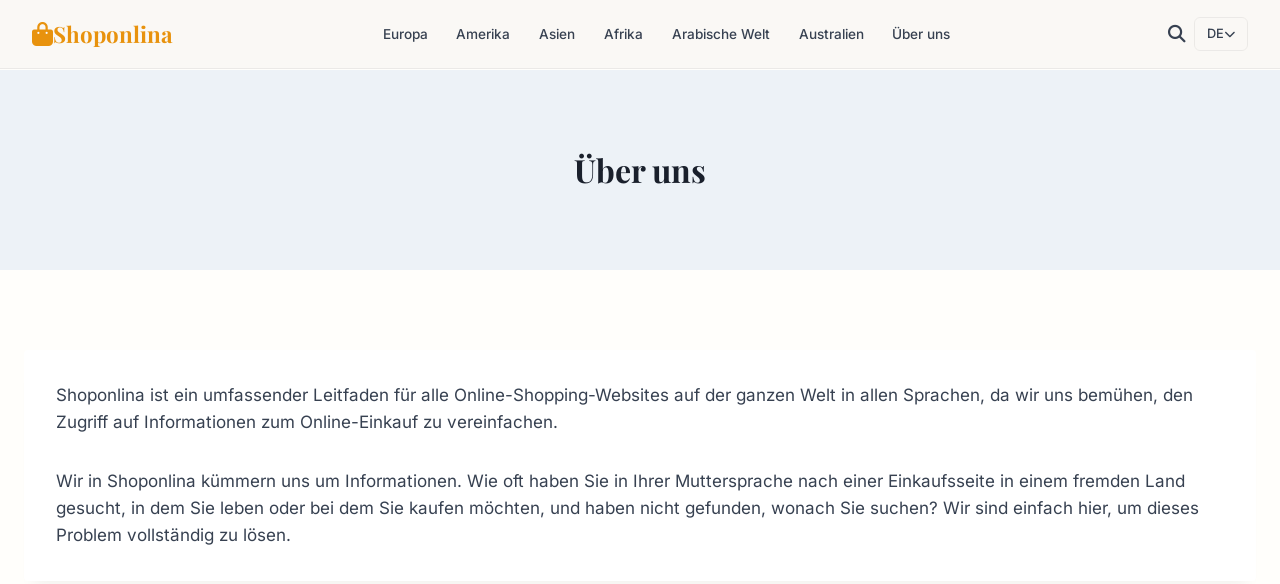

--- FILE ---
content_type: text/html; charset=utf-8
request_url: https://www.google.com/recaptcha/api2/aframe
body_size: 258
content:
<!DOCTYPE HTML><html><head><meta http-equiv="content-type" content="text/html; charset=UTF-8"></head><body><script nonce="sNJWKSPazd0EhzERWfhrHQ">/** Anti-fraud and anti-abuse applications only. See google.com/recaptcha */ try{var clients={'sodar':'https://pagead2.googlesyndication.com/pagead/sodar?'};window.addEventListener("message",function(a){try{if(a.source===window.parent){var b=JSON.parse(a.data);var c=clients[b['id']];if(c){var d=document.createElement('img');d.src=c+b['params']+'&rc='+(localStorage.getItem("rc::a")?sessionStorage.getItem("rc::b"):"");window.document.body.appendChild(d);sessionStorage.setItem("rc::e",parseInt(sessionStorage.getItem("rc::e")||0)+1);localStorage.setItem("rc::h",'1768737889657');}}}catch(b){}});window.parent.postMessage("_grecaptcha_ready", "*");}catch(b){}</script></body></html>

--- FILE ---
content_type: text/css
request_url: https://shoponlina.com/wp-content/themes/kadence-child/style.css?ver=1.0.0
body_size: -308
content:
/*
Theme Name: Kadence Child - Shoponlina
Theme URI: https://shoponlina.com
Description: Custom child theme for Shoponlina - International Shopping Guide
Author: Shoponlina Team
Author URI: https://shoponlina.com
Template: kadence
Version: 1.0.0
Text Domain: kadence-child
*/

/* Custom styles are loaded from assets/css/custom.css */


--- FILE ---
content_type: text/css
request_url: https://shoponlina.com/wp-content/themes/kadence-child/assets/css/custom.css?ver=1.0.1768737885
body_size: 3039
content:
/**
 * Shoponlina Custom Styles
 * Child theme for Kadence
 */

/* ===== CSS VARIABLES ===== */
:root {
    /* Primary Colors */
    --shoponlina-orange: #e8920d;
    --shoponlina-orange-light: #f9a825;
    --shoponlina-orange-glow: rgba(232, 146, 13, 0.15);

    /* Navy/Dark Colors */
    --shoponlina-deep-navy: #0a1628;
    --shoponlina-navy: #132743;
    --shoponlina-slate: #1e3a5f;

    /* Light Colors */
    --shoponlina-cream: #faf8f5;
    --shoponlina-warm-white: #fffefb;

    /* Text Colors */
    --shoponlina-text-dark: #0d1117;
    --shoponlina-text-body: #374151;
    --shoponlina-text-muted: #6b7280;

    /* Borders & Shadows */
    --shoponlina-border-light: rgba(0,0,0,0.06);
    --shoponlina-shadow-sm: 0 2px 8px rgba(0,0,0,0.04);
    --shoponlina-shadow-md: 0 8px 30px rgba(0,0,0,0.08);
    --shoponlina-shadow-lg: 0 25px 80px rgba(0,0,0,0.12);

    /* Region-specific colors */
    --shoponlina-europe-gold: #c9a227;
    --shoponlina-america-red: #c41e3a;
    --shoponlina-asia-pink: #e8b4bc;
    --shoponlina-africa-terracotta: #c65d3b;
    --shoponlina-australia-ocean: #4a90a4;
    --shoponlina-arab-ruby: #8b2942;
}

/* ===== TYPOGRAPHY ===== */
.shoponlina-theme {
    font-family: 'Inter', -apple-system, BlinkMacSystemFont, sans-serif;
}

.shoponlina-theme h1,
.shoponlina-theme h2,
.shoponlina-theme h3,
.shoponlina-theme h4,
.shoponlina-theme h5,
.shoponlina-theme h6 {
    font-family: 'Playfair Display', serif;
}

/* ===== LANGUAGE-SPECIFIC FONTS ===== */

/* Arabic - Tajawal (body) + Amiri (headings) */
html[lang^="ar"] .shoponlina-theme,
html[lang^="ar"] body {
    font-family: 'Tajawal', 'Inter', sans-serif;
}

html[lang^="ar"] .shoponlina-theme h1,
html[lang^="ar"] .shoponlina-theme h2,
html[lang^="ar"] .shoponlina-theme h3,
html[lang^="ar"] .shoponlina-theme h4,
html[lang^="ar"] .shoponlina-theme h5,
html[lang^="ar"] .shoponlina-theme h6,
html[lang^="ar"] h1,
html[lang^="ar"] h2,
html[lang^="ar"] h3,
html[lang^="ar"] h4,
html[lang^="ar"] h5,
html[lang^="ar"] h6 {
    font-family: 'Amiri', 'Playfair Display', serif;
}

html[lang^="ar"] .shoponlina-header,
html[lang^="ar"] .shoponlina-footer {
    font-family: 'Tajawal', sans-serif;
}

/* Hebrew - Heebo (body) + Frank Ruhl Libre (headings) */
html[lang^="he"] .shoponlina-theme,
html[lang^="he"] body {
    font-family: 'Heebo', 'Inter', sans-serif;
}

html[lang^="he"] .shoponlina-theme h1,
html[lang^="he"] .shoponlina-theme h2,
html[lang^="he"] .shoponlina-theme h3,
html[lang^="he"] .shoponlina-theme h4,
html[lang^="he"] .shoponlina-theme h5,
html[lang^="he"] .shoponlina-theme h6,
html[lang^="he"] h1,
html[lang^="he"] h2,
html[lang^="he"] h3,
html[lang^="he"] h4,
html[lang^="he"] h5,
html[lang^="he"] h6 {
    font-family: 'Frank Ruhl Libre', 'Playfair Display', serif;
}

html[lang^="he"] .shoponlina-header,
html[lang^="he"] .shoponlina-footer {
    font-family: 'Heebo', sans-serif;
}

/* Russian & Bulgarian - Nunito Sans (body) + Cormorant Garamond (headings) */
html[lang^="ru"] .shoponlina-theme,
html[lang^="ru"] body,
html[lang^="bg"] .shoponlina-theme,
html[lang^="bg"] body {
    font-family: 'Nunito Sans', 'Inter', sans-serif;
}

html[lang^="ru"] .shoponlina-theme h1,
html[lang^="ru"] .shoponlina-theme h2,
html[lang^="ru"] .shoponlina-theme h3,
html[lang^="ru"] .shoponlina-theme h4,
html[lang^="ru"] .shoponlina-theme h5,
html[lang^="ru"] .shoponlina-theme h6,
html[lang^="ru"] h1,
html[lang^="ru"] h2,
html[lang^="ru"] h3,
html[lang^="ru"] h4,
html[lang^="ru"] h5,
html[lang^="ru"] h6,
html[lang^="bg"] .shoponlina-theme h1,
html[lang^="bg"] .shoponlina-theme h2,
html[lang^="bg"] .shoponlina-theme h3,
html[lang^="bg"] .shoponlina-theme h4,
html[lang^="bg"] .shoponlina-theme h5,
html[lang^="bg"] .shoponlina-theme h6,
html[lang^="bg"] h1,
html[lang^="bg"] h2,
html[lang^="bg"] h3,
html[lang^="bg"] h4,
html[lang^="bg"] h5,
html[lang^="bg"] h6 {
    font-family: 'Cormorant Garamond', 'Playfair Display', serif;
}

html[lang^="ru"] .shoponlina-header,
html[lang^="ru"] .shoponlina-footer,
html[lang^="bg"] .shoponlina-header,
html[lang^="bg"] .shoponlina-footer {
    font-family: 'Nunito Sans', sans-serif;
}

/* Turkish - Poppins (body) + Playfair Display (headings) */
html[lang^="tr"] .shoponlina-theme,
html[lang^="tr"] body {
    font-family: 'Poppins', 'Inter', sans-serif;
}

html[lang^="tr"] .shoponlina-theme h1,
html[lang^="tr"] .shoponlina-theme h2,
html[lang^="tr"] .shoponlina-theme h3,
html[lang^="tr"] .shoponlina-theme h4,
html[lang^="tr"] .shoponlina-theme h5,
html[lang^="tr"] .shoponlina-theme h6,
html[lang^="tr"] h1,
html[lang^="tr"] h2,
html[lang^="tr"] h3,
html[lang^="tr"] h4,
html[lang^="tr"] h5,
html[lang^="tr"] h6 {
    font-family: 'Playfair Display', serif;
}

html[lang^="tr"] .shoponlina-header,
html[lang^="tr"] .shoponlina-footer {
    font-family: 'Poppins', sans-serif;
}

/* Czech, Polish, Romanian - Source Sans 3 (body) + Libre Baskerville (headings) */
html[lang^="cs"] .shoponlina-theme,
html[lang^="cs"] body,
html[lang^="pl"] .shoponlina-theme,
html[lang^="pl"] body,
html[lang^="ro"] .shoponlina-theme,
html[lang^="ro"] body {
    font-family: 'Source Sans 3', 'Inter', sans-serif;
}

html[lang^="cs"] .shoponlina-theme h1,
html[lang^="cs"] .shoponlina-theme h2,
html[lang^="cs"] .shoponlina-theme h3,
html[lang^="cs"] .shoponlina-theme h4,
html[lang^="cs"] .shoponlina-theme h5,
html[lang^="cs"] .shoponlina-theme h6,
html[lang^="cs"] h1,
html[lang^="cs"] h2,
html[lang^="cs"] h3,
html[lang^="cs"] h4,
html[lang^="cs"] h5,
html[lang^="cs"] h6,
html[lang^="pl"] .shoponlina-theme h1,
html[lang^="pl"] .shoponlina-theme h2,
html[lang^="pl"] .shoponlina-theme h3,
html[lang^="pl"] .shoponlina-theme h4,
html[lang^="pl"] .shoponlina-theme h5,
html[lang^="pl"] .shoponlina-theme h6,
html[lang^="pl"] h1,
html[lang^="pl"] h2,
html[lang^="pl"] h3,
html[lang^="pl"] h4,
html[lang^="pl"] h5,
html[lang^="pl"] h6,
html[lang^="ro"] .shoponlina-theme h1,
html[lang^="ro"] .shoponlina-theme h2,
html[lang^="ro"] .shoponlina-theme h3,
html[lang^="ro"] .shoponlina-theme h4,
html[lang^="ro"] .shoponlina-theme h5,
html[lang^="ro"] .shoponlina-theme h6,
html[lang^="ro"] h1,
html[lang^="ro"] h2,
html[lang^="ro"] h3,
html[lang^="ro"] h4,
html[lang^="ro"] h5,
html[lang^="ro"] h6 {
    font-family: 'Libre Baskerville', 'Playfair Display', serif;
}

html[lang^="cs"] .shoponlina-header,
html[lang^="cs"] .shoponlina-footer,
html[lang^="pl"] .shoponlina-header,
html[lang^="pl"] .shoponlina-footer,
html[lang^="ro"] .shoponlina-header,
html[lang^="ro"] .shoponlina-footer {
    font-family: 'Source Sans 3', sans-serif;
}

/* French, Spanish, Italian - Lora (body) + Cormorant Garamond (headings) */
html[lang^="fr"] .shoponlina-theme,
html[lang^="fr"] body,
html[lang^="es"] .shoponlina-theme,
html[lang^="es"] body,
html[lang^="it"] .shoponlina-theme,
html[lang^="it"] body {
    font-family: 'Lora', 'Inter', serif;
}

html[lang^="fr"] .shoponlina-theme h1,
html[lang^="fr"] .shoponlina-theme h2,
html[lang^="fr"] .shoponlina-theme h3,
html[lang^="fr"] .shoponlina-theme h4,
html[lang^="fr"] .shoponlina-theme h5,
html[lang^="fr"] .shoponlina-theme h6,
html[lang^="fr"] h1,
html[lang^="fr"] h2,
html[lang^="fr"] h3,
html[lang^="fr"] h4,
html[lang^="fr"] h5,
html[lang^="fr"] h6,
html[lang^="es"] .shoponlina-theme h1,
html[lang^="es"] .shoponlina-theme h2,
html[lang^="es"] .shoponlina-theme h3,
html[lang^="es"] .shoponlina-theme h4,
html[lang^="es"] .shoponlina-theme h5,
html[lang^="es"] .shoponlina-theme h6,
html[lang^="es"] h1,
html[lang^="es"] h2,
html[lang^="es"] h3,
html[lang^="es"] h4,
html[lang^="es"] h5,
html[lang^="es"] h6,
html[lang^="it"] .shoponlina-theme h1,
html[lang^="it"] .shoponlina-theme h2,
html[lang^="it"] .shoponlina-theme h3,
html[lang^="it"] .shoponlina-theme h4,
html[lang^="it"] .shoponlina-theme h5,
html[lang^="it"] .shoponlina-theme h6,
html[lang^="it"] h1,
html[lang^="it"] h2,
html[lang^="it"] h3,
html[lang^="it"] h4,
html[lang^="it"] h5,
html[lang^="it"] h6 {
    font-family: 'Cormorant Garamond', 'Playfair Display', serif;
}

html[lang^="fr"] .shoponlina-header,
html[lang^="fr"] .shoponlina-footer,
html[lang^="es"] .shoponlina-header,
html[lang^="es"] .shoponlina-footer,
html[lang^="it"] .shoponlina-header,
html[lang^="it"] .shoponlina-footer {
    font-family: 'Lora', serif;
}

/* ===== GLOBAL STYLES ===== */
.shoponlina-theme {
    background-color: var(--shoponlina-warm-white);
    color: var(--shoponlina-text-body);
}

/* ===== BUTTONS ===== */
.shoponlina-btn {
    display: inline-flex;
    align-items: center;
    gap: 0.5rem;
    padding: 0.875rem 1.75rem;
    background: var(--shoponlina-orange);
    color: white;
    font-family: 'Inter', sans-serif;
    font-weight: 600;
    font-size: 0.9rem;
    text-decoration: none;
    border: none;
    border-radius: 8px;
    cursor: pointer;
    transition: all 0.3s ease;
}

.shoponlina-btn:hover {
    background: var(--shoponlina-deep-navy);
    transform: translateY(-2px);
    box-shadow: var(--shoponlina-shadow-md);
}

.shoponlina-btn-outline {
    background: transparent;
    border: 2px solid var(--shoponlina-deep-navy);
    color: var(--shoponlina-deep-navy);
}

.shoponlina-btn-outline:hover {
    background: var(--shoponlina-deep-navy);
    color: white;
}

/* ===== SECTION BADGES ===== */
.shoponlina-badge {
    display: inline-flex;
    align-items: center;
    gap: 0.5rem;
    padding: 0.5rem 1.25rem;
    background: var(--shoponlina-deep-navy);
    color: white;
    font-family: 'Inter', sans-serif;
    font-size: 0.7rem;
    font-weight: 600;
    letter-spacing: 2px;
    text-transform: uppercase;
    border-radius: 30px;
}

.shoponlina-badge i {
    color: var(--shoponlina-orange);
}

/* ===== CARDS ===== */
.shoponlina-card {
    background: white;
    border-radius: 16px;
    overflow: hidden;
    transition: all 0.4s ease;
    box-shadow: var(--shoponlina-shadow-sm);
}

.shoponlina-card:hover {
    transform: translateY(-8px);
    box-shadow: var(--shoponlina-shadow-lg);
}

/* ===== LINKS ===== */
.shoponlina-theme a {
    color: var(--shoponlina-orange);
    transition: color 0.2s ease;
}

.shoponlina-theme a:hover {
    color: var(--shoponlina-deep-navy);
}

/* ===== UTILITY CLASSES ===== */
.shoponlina-text-orange {
    color: var(--shoponlina-orange) !important;
}

.shoponlina-bg-cream {
    background-color: var(--shoponlina-cream) !important;
}

.shoponlina-bg-navy {
    background-color: var(--shoponlina-deep-navy) !important;
}

/* ===== CUSTOM HEADER ===== */
.shoponlina-header {
    position: fixed;
    top: 0;
    left: 0;
    right: 0;
    z-index: 1000;
    background: var(--shoponlina-cream);
    transition: all 0.3s ease;
    border-bottom: 1px solid var(--shoponlina-border-light);
}

.shoponlina-header.scrolled {
    background: rgba(250, 248, 245, 0.98);
    backdrop-filter: blur(10px);
    box-shadow: var(--shoponlina-shadow-sm);
}

.shoponlina-header-inner {
    max-width: 1400px;
    margin: 0 auto;
    padding: 0.75rem 2rem;
    display: flex;
    align-items: center;
    justify-content: space-between;
    gap: 2rem;
}

.shoponlina-header.scrolled .shoponlina-header-inner {
    padding: 0.5rem 2rem;
}

.shoponlina-header-logo {
    display: flex;
    align-items: center;
    gap: 0.5rem;
    text-decoration: none;
    color: var(--shoponlina-text-dark);
    font-family: 'Playfair Display', serif;
    font-weight: 700;
    font-size: 1.4rem;
}

.shoponlina-header-logo i {
    color: var(--shoponlina-orange);
    font-size: 1.5rem;
}

.shoponlina-header-nav {
    display: flex;
    align-items: center;
    gap: 0.25rem;
}

.shoponlina-header-nav a {
    text-decoration: none;
    color: var(--shoponlina-text-body);
    font-size: 0.85rem;
    font-weight: 500;
    padding: 0.5rem 0.9rem;
    border-radius: 6px;
    transition: all 0.2s ease;
    white-space: nowrap;
}

.shoponlina-header-nav a:hover {
    color: var(--shoponlina-orange);
    background: var(--shoponlina-orange-glow);
}

.shoponlina-header-actions {
    display: flex;
    align-items: center;
    gap: 0.75rem;
}

.shoponlina-header-search-btn,
.shoponlina-header-menu-btn {
    background: none;
    border: none;
    color: var(--shoponlina-text-body);
    font-size: 1.1rem;
    padding: 0.5rem;
    cursor: pointer;
    border-radius: 6px;
    transition: all 0.2s ease;
}

.shoponlina-header-search-btn:hover,
.shoponlina-header-menu-btn:hover {
    color: var(--shoponlina-orange);
    background: var(--shoponlina-orange-glow);
}

.shoponlina-header-menu-btn {
    display: none;
}

/* Language Selector */
.shoponlina-lang-selector {
    position: relative;
}

.shoponlina-lang-btn {
    display: flex;
    align-items: center;
    gap: 0.4rem;
    background: none;
    border: 1px solid var(--shoponlina-border-light);
    padding: 0.4rem 0.75rem;
    border-radius: 6px;
    font-size: 0.8rem;
    font-weight: 500;
    color: var(--shoponlina-text-body);
    cursor: pointer;
    transition: all 0.2s ease;
}

.shoponlina-lang-btn:hover {
    border-color: var(--shoponlina-orange);
    color: var(--shoponlina-orange);
}

.shoponlina-lang-btn i {
    font-size: 0.7rem;
}

.shoponlina-lang-dropdown {
    position: absolute;
    top: 100%;
    right: 0;
    margin-top: 0.5rem;
    background: white;
    border-radius: 8px;
    box-shadow: var(--shoponlina-shadow-md);
    min-width: 140px;
    opacity: 0;
    visibility: hidden;
    transform: translateY(-10px);
    transition: all 0.2s ease;
    z-index: 100;
}

.shoponlina-lang-selector:hover .shoponlina-lang-dropdown {
    opacity: 1;
    visibility: visible;
    transform: translateY(0);
}

.shoponlina-lang-dropdown a {
    display: block;
    padding: 0.6rem 1rem;
    text-decoration: none;
    color: var(--shoponlina-text-body);
    font-size: 0.85rem;
    transition: all 0.2s ease;
}

.shoponlina-lang-dropdown a:hover {
    background: var(--shoponlina-cream);
    color: var(--shoponlina-orange);
}

.shoponlina-lang-dropdown a:first-child {
    border-radius: 8px 8px 0 0;
}

.shoponlina-lang-dropdown a:last-child {
    border-radius: 0 0 8px 8px;
}

/* Mobile Navigation */
.shoponlina-mobile-nav {
    position: fixed;
    top: 0;
    right: -100%;
    width: 280px;
    height: 100vh;
    background: white;
    z-index: 1001;
    padding: 1.5rem;
    transition: right 0.3s ease;
    box-shadow: -5px 0 30px rgba(0,0,0,0.1);
}

.shoponlina-mobile-nav.open {
    right: 0;
}

.shoponlina-mobile-nav-header {
    display: flex;
    justify-content: space-between;
    align-items: center;
    margin-bottom: 2rem;
    padding-bottom: 1rem;
    border-bottom: 1px solid var(--shoponlina-border-light);
}

.shoponlina-mobile-nav-close {
    background: none;
    border: none;
    font-size: 1.5rem;
    color: var(--shoponlina-text-muted);
    cursor: pointer;
}

.shoponlina-mobile-nav-links {
    display: flex;
    flex-direction: column;
    gap: 0.25rem;
}

.shoponlina-mobile-nav-links a {
    text-decoration: none;
    color: var(--shoponlina-text-dark);
    font-size: 1rem;
    font-weight: 500;
    padding: 0.75rem 1rem;
    border-radius: 8px;
    transition: all 0.2s ease;
}

.shoponlina-mobile-nav-links a:hover {
    background: var(--shoponlina-cream);
    color: var(--shoponlina-orange);
}

.shoponlina-mobile-nav-divider {
    height: 1px;
    background: var(--shoponlina-border-light);
    margin: 1rem 0;
}

.shoponlina-mobile-overlay {
    position: fixed;
    top: 0;
    left: 0;
    right: 0;
    bottom: 0;
    background: rgba(0,0,0,0.5);
    z-index: 1000;
    opacity: 0;
    visibility: hidden;
    transition: all 0.3s ease;
}

.shoponlina-mobile-overlay.open {
    opacity: 1;
    visibility: visible;
}

/* Adjust body for fixed header */
body.shoponlina-theme {
    padding-top: 70px;
}

/* Header Responsive */
@media (max-width: 900px) {
    .shoponlina-header-nav {
        display: none;
    }

    .shoponlina-header-menu-btn {
        display: block;
    }

    .shoponlina-header-inner {
        padding: 0.6rem 1rem;
    }

    .shoponlina-header-logo {
        font-size: 1.2rem;
    }

    .shoponlina-header-logo i {
        font-size: 1.3rem;
    }
}

/* RTL Header Support */
[dir="rtl"] .shoponlina-header-logo {
    flex-direction: row-reverse;
}

[dir="rtl"] .shoponlina-lang-dropdown {
    right: auto;
    left: 0;
}

[dir="rtl"] .shoponlina-mobile-nav {
    right: auto;
    left: -100%;
}

[dir="rtl"] .shoponlina-mobile-nav.open {
    left: 0;
}

/* ===== CUSTOM FOOTER ===== */
.shoponlina-footer {
    padding: 4rem 2rem 2rem;
    background: var(--shoponlina-deep-navy);
    color: rgba(255,255,255,0.7);
}

.shoponlina-footer-content {
    max-width: 1200px;
    margin: 0 auto;
    display: grid;
    grid-template-columns: 2fr 1fr 1fr 1fr;
    gap: 4rem;
}

.shoponlina-footer-brand {
    max-width: 300px;
}

.shoponlina-footer-logo {
    font-family: 'Playfair Display', serif;
    font-size: 1.5rem;
    font-weight: 700;
    color: white;
    margin-bottom: 1rem;
    display: flex;
    align-items: center;
    gap: 0.5rem;
}

.shoponlina-footer-logo i {
    color: var(--shoponlina-orange);
}

.shoponlina-footer-desc {
    font-size: 0.95rem;
    line-height: 1.7;
    margin-bottom: 1.5rem;
}

.shoponlina-footer-social {
    display: flex;
    gap: 0.75rem;
}

.shoponlina-footer-social a {
    width: 42px;
    height: 42px;
    background: rgba(255,255,255,0.05);
    border-radius: 8px;
    display: flex;
    align-items: center;
    justify-content: center;
    color: rgba(255,255,255,0.7);
    text-decoration: none;
    transition: all 0.3s ease;
}

.shoponlina-footer-social a:hover {
    background: var(--shoponlina-orange);
    color: white;
    transform: translateY(-3px);
}

.shoponlina-footer-section h4 {
    color: white;
    font-size: 0.8rem;
    font-weight: 700;
    text-transform: uppercase;
    letter-spacing: 2px;
    margin-bottom: 1.5rem;
}

.shoponlina-footer-links {
    list-style: none;
    padding: 0;
    margin: 0;
}

.shoponlina-footer-links li {
    margin-bottom: 0.75rem;
}

.shoponlina-footer-links a {
    color: rgba(255,255,255,0.6);
    text-decoration: none;
    font-size: 0.95rem;
    transition: all 0.3s ease;
    display: flex;
    align-items: center;
    gap: 0.5rem;
}

.shoponlina-footer-links a:hover {
    color: var(--shoponlina-orange);
    transform: translateX(5px);
}

.shoponlina-footer-links a i {
    font-size: 0.6rem;
    opacity: 0.5;
}

.shoponlina-footer-bottom {
    max-width: 1200px;
    margin: 3rem auto 0;
    padding-top: 2rem;
    border-top: 1px solid rgba(255,255,255,0.1);
    display: flex;
    justify-content: space-between;
    align-items: center;
    font-size: 0.85rem;
}

.shoponlina-footer-bottom a {
    color: var(--shoponlina-orange);
    text-decoration: none;
}

/* Footer Responsive */
@media (max-width: 1024px) {
    .shoponlina-footer-content {
        grid-template-columns: 1fr 1fr;
        gap: 2rem;
    }
}

@media (max-width: 768px) {
    .shoponlina-footer-content {
        grid-template-columns: 1fr;
        text-align: center;
    }

    .shoponlina-footer-brand {
        max-width: 100%;
    }

    .shoponlina-footer-social {
        justify-content: center;
    }

    .shoponlina-footer-bottom {
        flex-direction: column;
        gap: 1rem;
        text-align: center;
    }

    .shoponlina-footer-links a {
        justify-content: center;
    }

    .shoponlina-footer-links a:hover {
        transform: none;
    }
}

/* RTL Footer Support */
[dir="rtl"] .shoponlina-footer-links a:hover {
    transform: translateX(-5px);
}

[dir="rtl"] .shoponlina-footer-logo {
    flex-direction: row-reverse;
}

/* ===== RESPONSIVE ===== */
@media (max-width: 768px) {
    .shoponlina-btn {
        padding: 0.75rem 1.5rem;
        font-size: 0.85rem;
    }
}

/* ===== FLAG ICONS STYLING ===== */
.infobox-tag .fi {
    width: 1.2em;
    height: 0.9em;
    margin-right: 0.4em;
    vertical-align: middle;
    border-radius: 2px;
    box-shadow: 0 1px 2px rgba(0,0,0,0.1);
}

[dir="rtl"] .infobox-tag .fi {
    margin-right: 0;
    margin-left: 0.4em;
}

/* Globe icon fallback styling */
.infobox-tag .fa-globe {
    margin-right: 0.4em;
    color: var(--shoponlina-orange, #f5a623);
}

[dir="rtl"] .infobox-tag .fa-globe {
    margin-right: 0;
    margin-left: 0.4em;
}

/* Best For List Styling */
.infobox-bestfor-list {
    list-style: none;
    margin: 0.5rem 0 0;
    padding: 0;
}

.infobox-bestfor-list li {
    display: flex;
    align-items: flex-start;
    gap: 0.5em;
    margin-bottom: 0.5em;
    color: #374151;
    font-size: 0.95rem;
    line-height: 1.4;
}

.infobox-bestfor-list li i {
    color: var(--shoponlina-orange, #f5a623);
    margin-top: 0.2em;
    flex-shrink: 0;
}

[dir="rtl"] .infobox-bestfor-list li {
    flex-direction: row-reverse;
}
